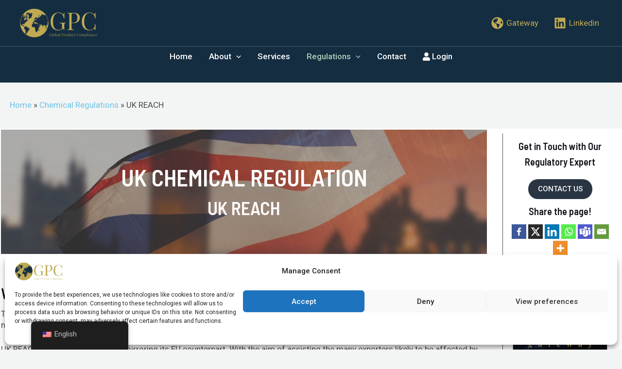

--- FILE ---
content_type: application/javascript; charset=utf-8
request_url: https://gpcregulatory.com/wp-content/cache/min/1/wp-content/plugins/wptools/js/loading-time.js?ver=1762433596
body_size: 540
content:
if(typeof jQuery!=='undefined'){jQuery(document).ready(function($){var loadingTime=performance.now();if(!isNaN(loadingTime)&&loadingTime>0){var loadingTimeInSeconds=loadingTime/1000}else{console.error('Invalid loading time value.');return}
var urlWithDomain=window.location.href;if(urlWithDomain&&urlWithDomain.trim()!==""){}else{console.log("The urlWithDomain variable is not correct.");return}
function extractBaseURL(urlWithDomain){var urlWithoutDomain=urlWithDomain.replace(/^(https?:\/\/)?(www\.)?[^\/]+\/?(.*)$/,"$3");if(urlWithoutDomain===""){return"/"}
if(urlWithoutDomain.endsWith("/")){urlWithoutDomain=urlWithoutDomain.slice(0,-1)}
return urlWithoutDomain}
var url=extractBaseURL(urlWithDomain);if(typeof url==='string'&&url.length>0){var data={action:'wptools_register_loading_time',page_url:url,loading_time:loadingTimeInSeconds,nonce:wptools_ajax_object.ajax_nonce};jQuery.ajax({url:ajaxurl,type:'POST',data:data,success:function(data){},error:function(errorThrown){console.log(errorThrown)}})}else{console.error('Invalid URL! '+url)}})}